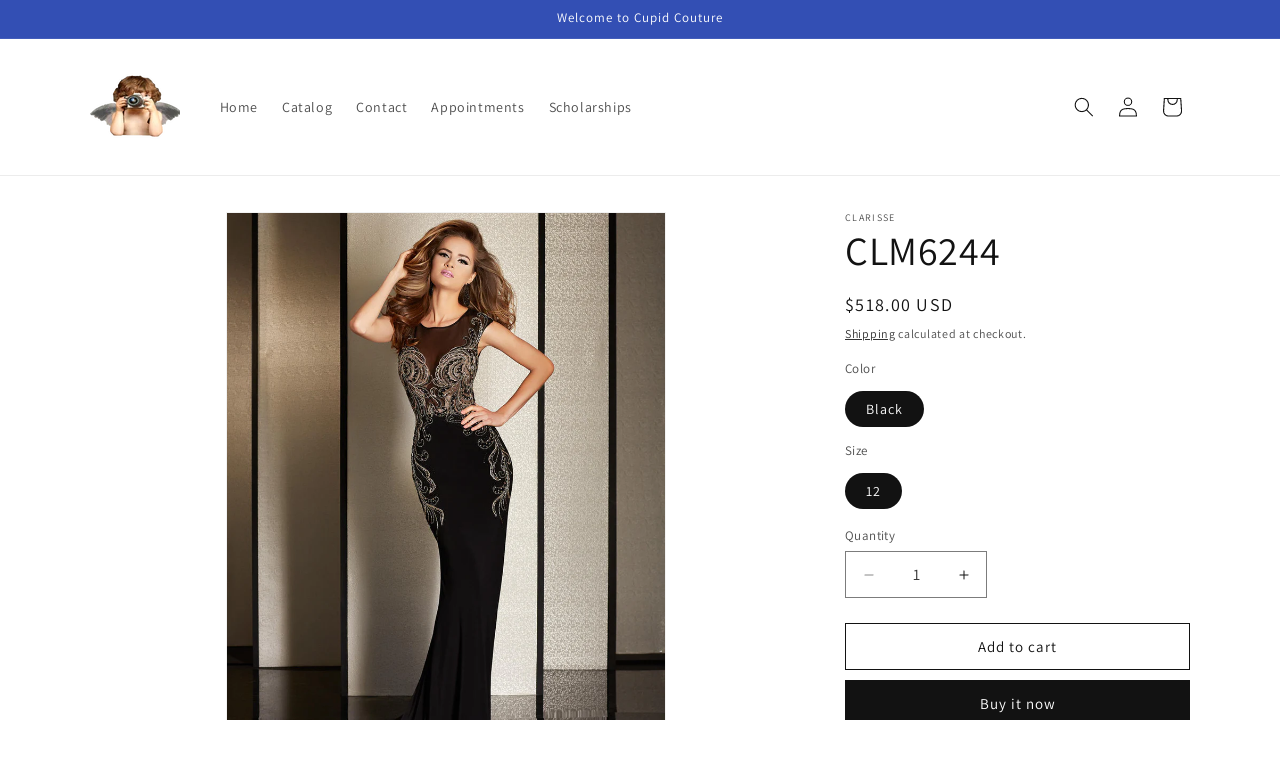

--- FILE ---
content_type: text/javascript; charset=utf-8
request_url: https://cupidcouture.com/products/clm6244.js
body_size: 477
content:
{"id":8142557413651,"title":"CLM6244","handle":"clm6244","description":"\u003cp\u003eNew with Tags.\u003c\/p\u003e\n\u003cp\u003eCLM6244, Clarisse. Atelier \u003c\/p\u003e\n\u003cp\u003eColor Black \u003c\/p\u003e\n\u003cp\u003eSize 12\u003c\/p\u003e\n\u003cp\u003eForm fitting, with sheer top with embroidered bead work.\u003c\/p\u003e\n\u003cp\u003e‘Bridal and Prom by appointment.\u003c\/p\u003e\n\u003cp\u003e‘Note to buyer, Asked questions before your appointment.\u003c\/p\u003e\n\u003cp\u003e‘Cupid Couture where we have Beauty4all. 💃🏻👰🏻👠\u003c\/p\u003e","published_at":"2023-02-25T11:45:46-05:00","created_at":"2023-02-25T11:45:46-05:00","vendor":"Clarisse","type":"Mothers \u0026 Special Occasion","tags":[],"price":51800,"price_min":51800,"price_max":51800,"available":true,"price_varies":false,"compare_at_price":null,"compare_at_price_min":0,"compare_at_price_max":0,"compare_at_price_varies":false,"variants":[{"id":44473390727443,"title":"Black \/ 12","option1":"Black","option2":"12","option3":null,"sku":null,"requires_shipping":true,"taxable":true,"featured_image":null,"available":true,"name":"CLM6244 - Black \/ 12","public_title":"Black \/ 12","options":["Black","12"],"price":51800,"weight":0,"compare_at_price":null,"inventory_management":"shopify","barcode":"90727443","requires_selling_plan":false,"selling_plan_allocations":[]}],"images":["\/\/cdn.shopify.com\/s\/files\/1\/0556\/0506\/8051\/products\/5FC89B32-DB9B-475C-8314-61A90A5354EC.jpg?v=1741380969"],"featured_image":"\/\/cdn.shopify.com\/s\/files\/1\/0556\/0506\/8051\/products\/5FC89B32-DB9B-475C-8314-61A90A5354EC.jpg?v=1741380969","options":[{"name":"Color","position":1,"values":["Black"]},{"name":"Size","position":2,"values":["12"]}],"url":"\/products\/clm6244","media":[{"alt":null,"id":33102770438419,"position":1,"preview_image":{"aspect_ratio":0.8,"height":1200,"width":960,"src":"https:\/\/cdn.shopify.com\/s\/files\/1\/0556\/0506\/8051\/products\/5FC89B32-DB9B-475C-8314-61A90A5354EC.jpg?v=1741380969"},"aspect_ratio":0.8,"height":1200,"media_type":"image","src":"https:\/\/cdn.shopify.com\/s\/files\/1\/0556\/0506\/8051\/products\/5FC89B32-DB9B-475C-8314-61A90A5354EC.jpg?v=1741380969","width":960}],"requires_selling_plan":false,"selling_plan_groups":[]}